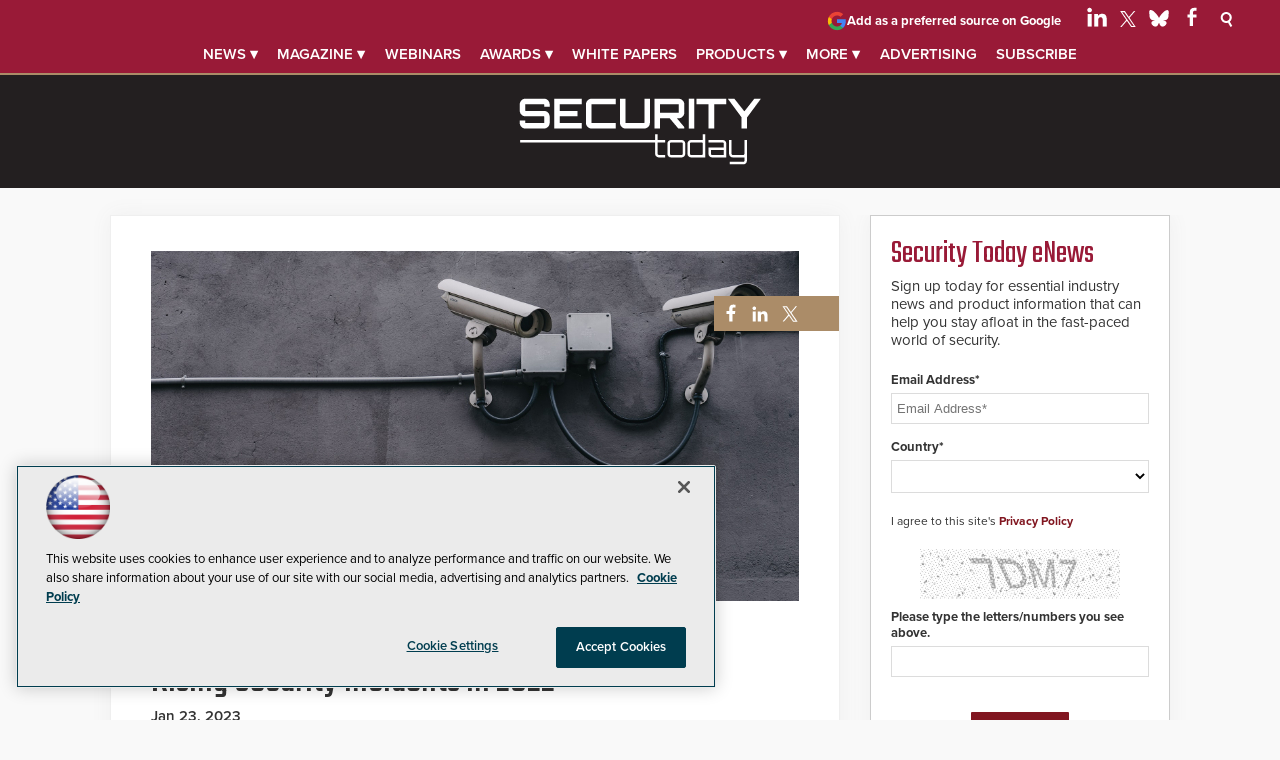

--- FILE ---
content_type: text/html; charset=utf-8
request_url: https://www.google.com/recaptcha/api2/aframe
body_size: 259
content:
<!DOCTYPE HTML><html><head><meta http-equiv="content-type" content="text/html; charset=UTF-8"></head><body><script nonce="J_UtdU8gbvJ88UUsZ8YGqQ">/** Anti-fraud and anti-abuse applications only. See google.com/recaptcha */ try{var clients={'sodar':'https://pagead2.googlesyndication.com/pagead/sodar?'};window.addEventListener("message",function(a){try{if(a.source===window.parent){var b=JSON.parse(a.data);var c=clients[b['id']];if(c){var d=document.createElement('img');d.src=c+b['params']+'&rc='+(localStorage.getItem("rc::a")?sessionStorage.getItem("rc::b"):"");window.document.body.appendChild(d);sessionStorage.setItem("rc::e",parseInt(sessionStorage.getItem("rc::e")||0)+1);localStorage.setItem("rc::h",'1769614302539');}}}catch(b){}});window.parent.postMessage("_grecaptcha_ready", "*");}catch(b){}</script></body></html>

--- FILE ---
content_type: application/javascript
request_url: https://ml314.com/utsync.ashx?pub=&adv=&et=0&eid=50202&ct=js&pi=&fp=&clid=&if=0&ps=&cl=&mlt=&data=&&cp=https%3A%2F%2Fsecuritytoday.com%2Farticles%2F2023%2F01%2F23%2Fsurvey-28-of-businesses-experienced-rising-security-incidents-in-2022.aspx%3Fadmgarea%3Dht.perimeter&pv=1769614302760_5lwjspvpn&bl=en-us@posix&cb=2065167&return=&ht=shex&d=&dc=&si=1769614302760_5lwjspvpn&cid=&s=1280x720&rp=&v=2.8.0.252
body_size: 310
content:
_ml.setFPI('3658627062801891398');_ml.syncCallback({"es":true,"ds":true});